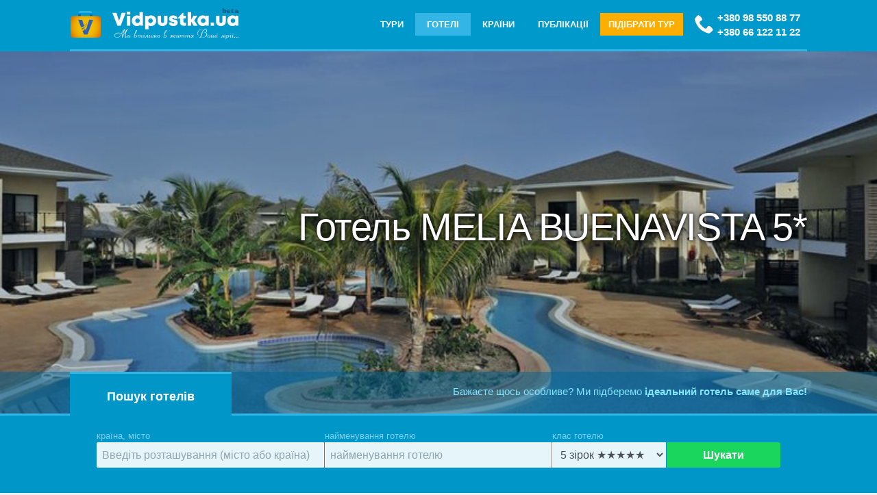

--- FILE ---
content_type: text/html;charset=UTF-8
request_url: https://vidpustka.ua/hotels/melia_buenavista
body_size: 18619
content:
<!DOCTYPE html>
<html class=load lang="uk-UA"><!-- #innhotel --><head>
<meta name="robots" content="All" />
<meta http-equiv="Content-Type" content="text/html; charset=utf-8" />
<meta http-equiv=X-UA-Compatible content="IE=edge" />
<meta name="viewport" content="width=device-width,initial-scale=1,minimum-scale=1,maximum-scale=1,user-scalable=no" />
<title>Вiдпочинок у  Готелі  MELIA BUENAVISTA 5* › Кайо Санта Мария › Куба</title>
<meta name="description" content="Курортный отель Melia Buenavista (Only Adults) находится на пляже Пунта-Мадругийя в западной части острова Санта-Мария. Комфортабельные номера оборудованы  …" />
<meta name="keywords" content="MELIA BUENAVISTA 5*," />
<meta name="theme-color" content="#0097C8" />
<meta name="msapplication-TileColor" content="#0097C8">
<meta name="SKYPE_TOOLBAR" content="SKYPE_TOOLBAR_PARSER_COMPATIBLE">
<meta name="yandex-verification" content="f0b8daf2b65b5c27" />
<link rel="preload" href="/img/logo_anim-sm.gif" as="image" />
<link rel="shortcut icon" href="/favicon.ico" type="image/x-icon" />
<link rel="shortcut icon" href="/favicon32.png" type="image/png" />
<link rel="manifest" href="/manifest.json?v=3" />
<link rel="canonical" href="https://vidpustka.ua/hotels/melia_buenavista" />
<!--link rel="alternate" hreflang="ua" href="https://vidpustka.ua/ua/hotels/melia_buenavista" /-->
<link rel="preconnect" href="//disqus.com" />

<link rel="stylesheet" href="/css/bootstrap.min.css" />
<!--link rel="stylesheet" href="/css/mdb.min.css" />
<link rel="stylesheet" href="/css/base.css" /-->

<link rel="icon" sizes="64x64"   href="/img/logo_vidpustka_64.png"  />
<link rel="icon" sizes="128x128" href="/img/logo_vidpustka_128.png" />
<link rel="icon" sizes="192x192" href="/img/logo_vidpustka_192.png" />
<link rel="icon" sizes="512x512" href="/img/logo_vidpustka_512.png" />
<!--[if lt IE 9]>
<script src="https://oss.maxcdn.com/libs/html5shiv/3.7.0/html5shiv.js"></script>
<script src="https://oss.maxcdn.com/libs/respond.js/1.4.2/respond.min.js"></script>
<link href="https://fonts.googleapis.com/css?family=Open+Sans:300,400,600,700&subset=cyrillic" rel="stylesheet" />
<![endif]-->
<meta property="og:title" content=" Готель   MELIA BUENAVISTA 5*" />
<meta property="og:type" content="article" />
<meta property="og:url" content="https://vidpustka.ua/hotels/melia_buenavista" />
<meta property="og:image" content="/upload/hotels/melia_buenavista/Melia-Buenavista-41.jpg" />
<!-- Global site tag (gtag.js) - Google Analytics -->
<script async src="https://www.googletagmanager.com/gtag/js?id=UA-9702959-15"></script>
<script>window.dataLayer = window.dataLayer || [];function gtag(){dataLayer.push(arguments)}
gtag('js', new Date());gtag('config', 'UA-9702959-15');
</script>

<style>
html.load{background:url(/img/logo_anim-sm.gif) no-repeat center center fixed;overflow:hidden}
.load body{opacity:0;transition:opacity .4s}
* {border:0}

#xoBox{overflow:hidden}

#banner{position:relative;max-height:588px;height:calc(100% - 188px);margin-top:75px;overflow:hidden}
#banner > video > source{position:relative;overflow:hidden;z-index:1;}
#banner figure, #banner video > source {
position:relative;margin:0 auto;padding:0;
height:100%;width:100%;
background-repeat:no-repeat;
background-position:center center;
background-size:cover; /* 100% auto; */
}
/**/
#banner figure:before, #banner video > source:before {
content:'';position:absolute;top:70px;left:0;right:0;bottom:0;
/*background:url(/img/banner-bg-fade.png) repeat-x 0 0 rgba(0,136,180,.25);filter: blur(7px);
background-color:rgba(0,136,180,.25)!important;*/
background:rgba(0,20,25,.2)!important;
}

#banner figure div{height:100%}
#banner div article{top:42%;position:relative;float:right;max-width:87%;text-align:right}
#banner div h1{font-weight:400;font-size:3.6rem;color:#FFF;text-shadow:0 0 5px #000,0 0 25px #000}
#banner div h2,#banner div h3{opacity:0;position:relative;float:right;padding:20px 30px;}
#banner div h2{right:100%;background:#FFFFE4;color:#0097C8;}
#banner div h3{right:-100%;background:#FF115A;color:#FFFFE4;margin-top:-20px;text-align:center;width:80%;}

#banner div.active h2{transition:1s;transition-delay:.5s;right:0;opacity:1}
#banner div.active h3{transition:1s;transition-delay:1s;right:0;opacity:1}

/*#content {overflow-x:hidden}*/
.obj-dl{margin-bottom:2rem}

.list-country{list-style:none;display:block;clear:both;overflow:hidden}
.list-country li{display:block;float:left;padding:1rem;width:33.33%;width:calc(100% / 3);}
.list-country li small{display:block;}
.list-country .liwide{display:block;float:none;clear:both;width:100%}

table{border:2px solid #DADADA;margin:10px 0;}
table td,table th{border:1px solid #DADADA;padding:3px 5px}

.under-banner{position:relative;margin:-64px auto;height:64px;
background:rgba(0,100,150,.5);color:#81E6FF;overflow:hidden;
}
.under-banner span{position:inherit;float:right;padding:18px 0;z-index:10}
.under-banner span a{color:#81E6FF;}

.head-line,.under-banner{box-sizing:border-box;border-bottom:3px solid; /*rgb(0,190,240)*/}

/* ~~~~~~~~~~~ */

.revw-rate-base{position:relative;min-width:100px;display:inline-block;vertical-align:bottom;overflow:hidden;height:22px;overflow:hidden}
#rvwSetRate{position:relative;overflow:hidden;margin:5px auto 0;font-size:13px;height:25px;line-height:22px}
#rvwSetRate a,#rvwSetRate ins,#rvwSetRate b{display:inline-block}
.wait#rvwSetRate b{display:none}
#rvwSetRate b{position:relative;width:18px;height:18px;margin:1.5px 0;
vertical-align:middle;cursor:pointer}
ins{text-decoration:none}.rate-stars{transition:width .1s ease}
.revw-rate-base >span>svg,.revw-rate > svg{fill:none;position:absolute;/*stroke:#CFD8DC*/}
.revw-rate-base span.rate-stars,.revw-rate-base > span > svg,.revw-rate span.rate-stars,.revw-rate > span > svg{position:absolute;left:0;overflow:hidden;fill:#CFD8DC}
.revw-rate-base svg{width:90px;max-height:18px}
.revw-rate svg{width:75px;max-height:15px}
.revw-rate-base span.rate-stars svg,.revw-rate span.rate-stars svg{fill:orange}
.revw-answer{display:inline-block;margin:.75rem 0 0;color:#03A9F4!important}
.revw-answer svg{width:24px;max-height:12px;fill:currentColor;margin-right:.25rem}

/* ~~~~~~~~~~~ */


.catcrw li.liwide {width: 100%;clear:both}
.catcrw li a small{color:#78909c;display:block;}
.catcrw li a{padding-left:25px}
.catcrw li a:before{margin-left:-25px}


.crewimg, .crewlogo {
    background-color: none;
    float: left;
    position: relative;
    min-height: 64px;
    max-height: 354px;
    overflow: hidden;
    box-sizing: content-box;
}


.crewlogo {
    max-width: 540px;
    max-height:400px;
    text-align: center;
    margin: 0 3.25% 25px 0;
    box-sizing: content-box;
}

.crewlogo img{width:100%}


ul.list-dl, ul.list-dd {
    list-style: none;
    display: block;
    overflow: hidden;
    margin: 10px 0 0;
	padding:0;
}
ul.list-dl li.fa {
    float: left;
    clear: left;
}
ul.list-dl li:nth-child(2n) {

    white-space: pre-wrap;
}

ul.list-dl li {
    min-width: 25px;
}
ul.list-dl ins{text-decoration:none}


.job li{display:block;overflow:hidden;margin:1rem auto}
.job li figure{float:left;margin-right:2%;width:200px;}
.job li figure img{width:100%}

.apart-in-img{display: block;overflow: hidden; width: 100%}

#owl-flats{position:relative;max-height:320px;overflow:hidden}
#owl-flats .owl-stage-outer,#owl-thmbs .owl-stage-outer{position:relative;margin:0;overflow:hidden}
#owl-flats .owl-item{text-align:center;max-height:360px}
#owl-thmbs {display:none;position:relative;width:auto;float:none;margin:-32px 5% 0;background:none}
#owl-thmbs .owl-item{border:2px solid #FFF;max-height:80px;overflow:hidden;cursor:pointer;box-sizing:border-box;opacity:0.6}
#owl-thmbs .owl-item.center, #owl-thmbs .owl-item:active{border-bottom-color:#2196F3;opacity:1}
#owl-flats img{min-height:100%}
#owl-thmbs img{margin:0 auto;display:block;height:100%}

@media screen and (max-width:900px){
#banner div article{top:40%!important}
}
@media screen and (max-width:678px){
#banner div h1{font-weight:500;font-size:2.4rem;margin-right:1rem}
	#owl-thmbs{display:block}
}
@media screen and (min-width:679px){
   .crewlogo { width:40%;}
}
@media screen and (min-width:901px){
   .crewlogo { width:48%;}
	#owl-thmbs{display:block}
}
</style>

</head>
<body>
<header id=header>

<div class=wrap>	
	<div class="head-line">
		<a href="/" id=logo><figure></figure></a>

		<div class="head-phone d-flex">
			<div class="">
			<a href="tel:+380 98 550 88 77">+380 98 550 88 77</a>
			<a href="tel:+380 66 122 11 22">+380 66 122 11 22</a>
			</div>
		</div>

		<nav><ul itemscope itemtype="http://schema.org/SiteNavigationElement">
			
<li id=tm3><a href='/tours' data-title='Тури від кращих компаній' itemprop=url>Тури</a></li>
<li id=tm2><a href='/hotels' data-title='Готелі, апартаменти країн світу' itemprop=url>Готелі</a></li>
<li id=tm16><a href='/countries' data-title='Відпочинок в країнах світу' itemprop=url>Країни</a></li>
<li id=tm8><a href='/blog' data-title='ПУБЛІКАЦІЇ - новини, події туристичної тематики' itemprop=url>Публікації</a></li>

		<li class="head-order">
		<button class="waves-effect waves-light" data-fancybox data-src="/forms/order-tours" data-type="ajax" data-animation-effect="zoom-in-out" data-hide-scrollbar="false">ПІДІБРАТИ ТУР</button>
		</li>
		<!--li><label><ul><li>Ru</li><li>En</li><li>Ua</li></ul></label></li--></ul>
		</nav>
	</div>
</div>



</header>


<section id=banner>


	<!--figure style="background-image:url(/upload/slider/hotels_002.jpg)"-->
	<figure style="background-image:url(/upload/hotels/melia_buenavista/Melia-Buenavista-41.jpg);">
		<div class=wrap>
		<article>
		<header><h1> Готель   MELIA BUENAVISTA 5*</h1></header>
		<!--h2 class="light-blue lighten-5">Поиск отелей со скидками</h2>
		<h3 class="green accent-3">Бронируйте отели со скидами до 50% в любом уголке мира</h3-->
		</article>
		</div>
	</figure>

</section>



<section class="under-banner">
		<div class=wrap>
<span>Бажаєте щось особливе? Ми підберемо <strong><a href="#" data-fancybox data-src="/forms/order-tours" data-type="ajax" data-animation-effect="zoom-in-out" data-hide-scrollbar="false" >ідеальний готель саме для Вас!</a></strong></span>
		</div>
</section>


<section class=closed id=xoBox>

<div class="wrap">

	<div class="f-title"><i class="i-circle-down"></i>Пошук готелів </div>
	
<form class="f-search" action="/hotels/search" name="search-hotels" onsubmit="console.log(this.where.value);">
<div class="row">
<div class="col-12 col-lg-4 col-md-4 col-sm-6">
<label for=where class="drpdown drpdwn autocomplete" style="">країна, місто
<input id="aucompl" data-list="crewing" class="form-control" type="text" name=where size=24 maxlength=36 placeholder="Введіть розташування (місто або країна)" value="" autocomplete=off />
<ul class=drpmenu title="" data-value="" id="aucompl_drpdwn">-</ul>
</label>
</div>
<div class="col-6 col-lg-4 col-md-3">
<label for=objName>найменування готелю
<input type="text" class="form-control" name=objName id=objName value="" placeholder="найменування готелю" />
</label>
</div>
<div class="col-6 col-lg-2 col-md-3">
<label for=type>клас готелю
<select class="form-control" name="type" id="type">
<option value="1">1 зiрка ★</option>
<option value="2">2 зiрки ★★</option>
<option value="3">3 зiрки ★★★</option>
<option value="4">4 зiрки ★★★★</option>
<option value="5" selected>5 зiрок  ★★★★★</option>
<option value="0">без зiрок</option>
</select>
</label>
</div>
<div class="col-6 col-lg-2 col-md-2 center">
<button class="f-submit" type="submit">Шукати</button>
</div>
</div>
</form>

</div>

</section>






<section id=content>
<div class=wrap>
<section>





<div id=middle>

	<nav class="breadcrumb crumb top" itemscope itemtype="http://schema.org/BreadcrumbList">
		<span itemprop=itemListElement itemscope itemtype="http://schema.org/ListItem"><a href="/" itemprop=item><span itemprop=name>Головна</span></a><meta itemprop=position content=1 /></span> › <span itemprop=itemListElement itemscope itemtype="http://schema.org/ListItem"><a href='/hotels' itemprop=item><span itemprop=name>Готелі</span></a><meta itemprop=position content=2 /></span> › <span itemprop=itemListElement itemscope itemtype="http://schema.org/ListItem"><a href='/hotels/country/cu' title=' до краiни ' itemprop=item><span itemprop=name>Куба</span></a><meta itemprop=position content=3 /></span> › <span itemprop=itemListElement itemscope itemtype="http://schema.org/ListItem"><a href='/hotels/city/kaio_santa_mariya' itemprop=item><span itemprop=name> Готелі Кайо Санта Марии</span></a><meta itemprop=position content=4 /></span>
	</nav>



</div>

<section class='obj-dl' __itemscope __itemtype="http://schema.org/EmploymentAgency"><meta itemprop=url content="vidpustka.ua/hotels/melia_buenavista" /><meta itemprop=image content="https://vidpustka.ua/upload/hotels/melia_buenavista/Melia-Buenavista-41.jpg" /><meta itemprop=telephone content="+380 98 550 88 77" /><figure class="crewlogo"><!--small><i class='fa fa-eyes'></i>1083 &nbsp;<span class='fa fa-save' title='Last edition'>23.07.2018 19:50:48</span>  </small-->
<div id="owl-flats">
<a href="/upload/hotels/melia_buenavista/melia-buenavista-41.jpg" data-fancybox='g' data-hide-scrollbar='false' ><img src="/upload/thmb/hotels/melia_buenavista/melia-buenavista-41.jpg" alt="готель, апартаменти melia buenavista 5*" itemprop="logo" /></a>
<a href="/upload/hotels/melia_buenavista/melia-buenavista-25.jpg" data-fancybox=g data-hide-scrollbar='false' ><img src="/upload/thmb/hotels/melia_buenavista/melia-buenavista-25.jpg" alt="фото отеля melia buenavista 5* #1" />
</a>
<a href="/upload/hotels/melia_buenavista/melia-buenavista-24.jpg" data-fancybox=g data-hide-scrollbar='false' ><img src="/upload/thmb/hotels/melia_buenavista/melia-buenavista-24.jpg" alt="фото отеля melia buenavista 5* #2" />
</a>
<a href="/upload/hotels/melia_buenavista/melia-buenavista-13.jpg" data-fancybox=g data-hide-scrollbar='false' ><img src="/upload/thmb/hotels/melia_buenavista/melia-buenavista-13.jpg" alt="фото отеля melia buenavista 5* #3" />
</a>
<a href="/upload/hotels/melia_buenavista/melia-buenavista-11.jpg" data-fancybox=g data-hide-scrollbar='false' ><img src="/upload/thmb/hotels/melia_buenavista/melia-buenavista-11.jpg" alt="фото отеля melia buenavista 5* #4" />
</a>
</div>

<div id="owl-thmbs">
<img src="/upload/rfm.thmb/hotels/melia_buenavista/melia-buenavista-41.jpg" alt="готель, апартаменти melia buenavista 5*" itemprop="logo" /><img src="/upload/rfm.thmb/hotels/melia_buenavista/melia-buenavista-25.jpg" alt="фото отеля melia buenavista 5* #1" />
<img src="/upload/rfm.thmb/hotels/melia_buenavista/melia-buenavista-24.jpg" alt="фото отеля melia buenavista 5* #2" />
<img src="/upload/rfm.thmb/hotels/melia_buenavista/melia-buenavista-13.jpg" alt="фото отеля melia buenavista 5* #3" />
<img src="/upload/rfm.thmb/hotels/melia_buenavista/melia-buenavista-11.jpg" alt="фото отеля melia buenavista 5* #4" />
</div>

</figure><h3 itemprop='name' lang=uk-UA>Мелия Буенвиста</h3><div class='pull-right py-2 ratehov' data-id='641' id='crew-rate'><small __itemscope __itemtype='http://schema.org/AggregateRating' itemprop='aggregateRating'><meta itemprop='bestRating' content=5><meta itemprop=worstRating content=0><i class='i-accessibility'></i> <meta itemprop='ratingValue' content='4.5' /><meta itemprop='ratingCount' content='1' /><span id=hRate>90</span> % <span class='fa fa-eye'>1083</span></small><b></b><b></b><b></b><b></b><b></b></div><span class="stars big"><i class="fa fa-star"></i><i class="fa fa-star"></i><i class="fa fa-star"></i><i class="fa fa-star"></i><i class="fa fa-star"></i></span><ul class='list-dl'><li class='cost-hotel pull-right'><span><b id=hCost itemprop=priceRange>договірна</b></span></li><li class='fa fa-map-marker py-1' title='адрес'></li><li class='py-1' itemprop='address'>Кайо Санта Мария, <small></small></li><li><br /></li><li></li></ul>Курортный отель Melia Buenavista (Only Adults) находится на пляже Пунта-Мадругийя в западной части острова Санта-Мария. Комфортабельные номера оборудованы гидромассажной ванной, душем, телевизором, кофеваркой, кондиционером, феном и бесплатными туалетно-к</section><!--wl-reviews module-->
<!--link rel="stylesheet" id="css-style" href="/mod/previews/@css/wl-reviews.css" /-->
<!--link rel="stylesheet" id="css-style" href="/mod/previews/@css/jquery.fancybox.min.css" /-->
<!--link rel="stylesheet" id="css-style" href="/mod/previews/@css/wl-rvw-form.css" /-->
<svg xmlns="http://www.w3.org/2000/svg" id="svg" version="1.1"><defs>
<symbol id="rvw-stars" viewBox="0 0 68 12"><path d="M12.1 5.4c.3-.2.3-.6.2-.9a.9.9 0 00-.7-.6l-3-.4a.4.4 0 01-.3-.3L7 .5a.9.9 0 00-.8-.5.9.9 0 00-.8.5L4.1 3.2l-.3.3-3 .4H.5l-.1.2A.9.9 0 000 5l.3.4 2.1 2.2h.1V8L2 11a.9.9 0 00.2.8.9.9 0 001.1.2L6 10.5h.4L9 11.9a.9.9 0 001.2-.4V11l-.5-3 .1-.3 2.2-2.2zM26.1 5v-.5a.9.9 0 00-.7-.6l-3-.4a.4.4 0 01-.3-.3L20.7.5A.9.9 0 0020 0c-.3 0-.6.2-.8.5l-1.3 2.7v.1a.4.4 0 01-.3.2l-3 .4a.9.9 0 00-.7 1.2l.2.3 2.2 2.2v.3l-.4 3c0 .3 0 .6.2.8.2.3.7.4 1 .2l2.8-1.4h.3l2.7 1.4h.2a.9.9 0 00.8-.1 1 1 0 00.3-.4.9.9 0 000-.5l-.5-3v-.3L26 5.4 26 5zM39.9 5l-.3.4-2.2 2.2v.3l.4 3a.9.9 0 01-.7 1 .9.9 0 01-.6 0L34 10.5h-.4l-2.7 1.4a.9.9 0 01-.5 0 .9.9 0 01-.8-1l.5-3a.4.4 0 000-.3l-2.2-2.2a.9.9 0 01-.3-.9c.1-.3.4-.5.7-.6l3-.4c.2 0 .3-.1.3-.3L33 .5a.9.9 0 01.5-.5h.3c.3 0 .6.2.8.5l1.3 2.7.1.2h.2l3 .5a.9.9 0 01.8 1zM53.5 5.3v-.1-.7A.9.9 0 0053 4l-3-.4a.4.4 0 01-.3-.3L48.2.5a.9.9 0 00-1.6 0l-1.3 2.7a.4.4 0 01-.2.2H45L42 4c-.4 0-.6.3-.7.6-.1.3 0 .7.2 1l2.2 2a.4.4 0 010 .4l-.4 3a.9.9 0 00.5 1c.3.1.5.1.8 0l2.6-1.4h.4l2.7 1.4h.2l.1.1H51c.2 0 .4-.2.5-.3.2-.2.2-.5.2-.8L51 8v-.3l2.2-2.2h.2zM67.3 4.5c.1.3 0 .7-.2 1l-2.2 2V8l.4 3a.9.9 0 01-.1.8.9.9 0 01-1.1.2l-2.7-1.4a.4.4 0 00-.4 0l-2.7 1.4a.9.9 0 01-1.3-1l.6-3v-.1l-.2-.2-2.1-2.2a.9.9 0 01-.3-.9.9.9 0 01.8-.6l3-.4.3-.3L60.4.5a.9.9 0 011.6 0l1.3 2.7c0 .2.2.2.3.3l3 .4c.4 0 .6.3.7.6z"></path></symbol>
<symbol id="v-dislike" viewBox="0 0 16 15"><path fill-rule="evenodd" d="M9 13.5a1 1 0 01-.7-.3.9.9 0 01-.2-.6v-.8a4 4 0 00-3.3-4v-4c0-.5.2-.9.5-1.2.3-.3.8-.5 1.2-.5h5.8c.1 0 .3 0 .5.2l.4.8.8 4-.3.6a1 1 0 01-.6.2h-2.5c-.4 0-.7.4-.7.8v4c0 .3-.1.5-.3.6a1 1 0 01-.6.3zM4.5 1.2A1.6 1.6 0 003.2.5H1.6A1.6 1.6 0 000 2.1v5.7a1.6 1.6 0 001.6 1.5H4c.7 0 1.4.3 1.8.7.5.5.8 1.2.8 1.8v.8c0 .7.2 1.3.7 1.7a2.4 2.4 0 004-1.7V9.3h1.8c.6 0 1.2-.2 1.7-.7a2.4 2.4 0 00.7-1.8l-.8-4v-.1c-.2-.6-.5-1.2-.9-1.6a2 2 0 00-1.5-.6H6.5a3 3 0 00-2 .7zM3.3 7.8H1.5V2h1.7v5.8z" clip-rule="evenodd"></path></symbol>
<symbol id="icon-answer" viewBox="0 0 14 14">
<path d="M2 1C2 0.447715 1.55228 0 1 0C0.447715 0 0 0.447715 0 1H2ZM13 9L13.7071 9.70711C14.0976 9.31658 14.0976 8.68342 13.7071 8.29289L13 9ZM9.70711 4.29289C9.31658 3.90237 8.68342 3.90237 8.29289 4.29289C7.90237 4.68342 7.90237 5.31658 8.29289 5.70711L9.70711 4.29289ZM8.29289 12.2929C7.90237 12.6834 7.90237 13.3166 8.29289 13.7071C8.68342 14.0976 9.31658 14.0976 9.70711 13.7071L8.29289 12.2929ZM0 1V5H2V1H0ZM5 10H13V8H5V10ZM13.7071 8.29289L9.70711 4.29289L8.29289 5.70711L12.2929 9.70711L13.7071 8.29289ZM12.2929 8.29289L8.29289 12.2929L9.70711 13.7071L13.7071 9.70711L12.2929 8.29289ZM0 5C0 7.76142 2.23858 10 5 10V8C3.34315 8 2 6.65685 2 5H0Z"></path>
</symbol><symbol id="v-err" viewBox="0 0 30 30"><path fill-rule="evenodd" clip-rule="evenodd" d="M0 15a15 15 0 1130 0 15 15 0 01-30 0zm13 6a2 2 0 114 0 2 2 0 01-4 0zm2-4c.8 0 1.5-.7 1.5-1.5v-7a1.5 1.5 0 00-3 0v7c0 .8.7 1.5 1.5 1.5z" fill="#FF6660"></path></symbol></defs></svg>
<script src="/mod/previews/wl-reviews.js" async defer></script>


<section class="tt-tabs">
<div class="index-tabs">
<!--a href='' title='Tours' data-get="ajxtours"><h4 class=fa-compass> Тури <sup>0</sup></h4></a-->
<a href='' class="tab-1" title='Profile'><h4 class=fa-edit> Описання</h4></a>
<a href='' class="tab-2" title="Вiдгуки"><h4 class=fa-comments> Вiдгуки <sup></sup></h4></a>
<a href='' class="tab-3" title="Расположение отеля на карте"><h4 class=fa-globe>  Готель  на мапi </h4></a>
</div>

<div class='index-panel'>
<!--div class='tt-panel' id="ajxtours">Даннi вiдсутнi</div-->
<div class='tt-panel' itemprop='description'><h2>Отдых в отеле MELIA BUENAVISTA 5*, горячие туры</h2>
<p>Курортный отель Melia Buenavista (Only Adults) находится на пляже Пунта-Мадругийя в западной части острова Санта-Мария. Комфортабельные номера оборудованы гидромассажной ванной, душем, телевизором, кофеваркой, кондиционером, феном и бесплатными туалетно-косметическими принадлежностями. К услугам гостей 2 открытых бассейна, спа-салон, салон красоты, фитнес-центр, 3 бара, 3 ресторана в которых подаются блюда интернациональной и карибской кухни. Из отеля открывается восхитительный вид на море. В окрестностях популярны различные виды активного отдыха, в том числе сноркелинг и дайвинг. Рекомендуется для пар, проведения свадеб, медового месяца и оздоровления и спа-отдыха.</p>
<table class="hotelinfo" style="height: 51px;" width="982" cellspacing="0">
<tbody>
<tr id="ctl00_ctl15_HotelListContent1_hotelView_viewOneFirst_rptContent_ctl00_Tr5">
<td class="l">Дата основания:</td>
<td>2010 г.</td>
</tr>
<tr id="ctl00_ctl15_HotelListContent1_hotelView_viewOneFirst_rptContent_ctl00_Tr7">
<td class="l">Месторасположение:</td>
<td>в 10 км от аэропорта Las Brujas, 110 км от международного аэропорта г. Санта-Клара, на о. Кайо Санта-Мария.</td>
</tr>
<tr id="ctl00_ctl15_HotelListContent1_hotelView_viewOneFirst_rptContent_ctl00_Tr8">
<td class="l">Общая площадь:</td>
<td>25 000 м2</td>
</tr>
</tbody>
</table>
<p>Bungalow &ndash; комплекс 2-этажных коттеджей</p>
<p>Три песчаных пляжа, первая береговая линия.</p>
<p>Зонты, шезлонги, полотенца &ndash; бесплатно.</p>
<h2>Инфраструктура</h2>
<p>3 ресторана ( а&rsquo;ля карт)</p>
<p>3 бара</p>
<p>SPA-центр</p>
<p>2 открытых бассейна</p>
<p>теннисный корт</p>
<p>конференц-зал</p>
<p>салон красоты</p>
<p>услуги врача</p>
<p>прачечная</p>
<p>интернет-кафе (платно)</p>
<p>магазины</p>
<p>прокат автомобилей и велосипедов</p>
<h2>Бесплатно</h2>
<p>фитнес-центр</p>
<p>теннисный корт</p>
<p>водный урок дайвинга в бассейне</p>
<p>пляжный волейбол</p>
<p>аквааэробика</p>
<p>пилатес</p>
<p>йога</p>
<h2>Платно</h2>
<p>массаж</p>
<p>прокат велосипедов</p>
<h2>В номере</h2>
<p>ТВ (спутниковое телевидение)</p>
<p>кондиционер</p>
<p>вентилятор</p>
<p>сейф (бесплатно)</p>
<p>душ на террасе и гидромассажная ванна</p>
<p>фен</p>
<p>телефон</p>
<p>утюг и гладильная доска</p>
<p>кофе-машина</p>
<p>балкон или терраса</p>
<h2>Типы комнат</h2>
<p>Общее количество номеров - 301</p>
<p>50 the level junior suite (62 м2, макс. 2 чел.)</p>
<p>20 the level junior suite sea view (62 м2, макс. 2 чел.)</p>
<p>30 the level romance junior suite sea view (62 м2, макс. 2 чел.)</p>
<h2>Дополнительная информация</h2>
<p>Отель не принимает к размещению лиц младше 18 лет.</p></div>
<div class='tt-panel'>
	<section id=wlp_RevwBody>
		<center><button class="btn btn-info revwadd" data-id="revwadd" data-fancybox data-src="/forms/previews.asp?pid=641&lg=" data-type="ajax" data-touch="false" data-animation-effect="zoom-in-out" data-hide-scrollbar="false">Додати відгук</button>
		</center>
		
		<p class=center>Залиште свій відгук про  Готель   MELIA BUENAVISTA 5*<!-- и <br><b>получите скидку 1-3% на следующую покупку</b>--></p>
		
	</section>
</div>
<div class='tt-panel'>Даннi вiдсутнi</div>
</div>
</section>


<div class="row">

</div>

<!--@include virtual="inc/sider_right.inc"-->


</section>


</div>

<section class="sc_bg info-color-dark text-white" style="background-image:url(/upload/page/order-form-footer.jpg);padding:4rem 0 3rem;margin:-4rem 0 2rem;">

<div class="wrap">
<article>
<header class="center text-white">
	<h2 class="h1">Бажаєте щось особливе?</h2>
	<p>Ми підберемо ідеальний готель саме для Вас!</p>
	
	<div class="head-order mt-5"><button class="waves-effect waves-light py-3 px-4 btn-lg" data-fancybox data-src="/forms/order-tours" data-type="ajax" data-animation-effect="zoom-in-out" data-hide-scrollbar="false">ДОПОМОГТИ ПІДIБРАТИ ТУР!</button>
	</div>
</header>
</article>
</div>

</section>


<!-- z bg section -->
<section class="wrap my-lg-5 my-xs-5" style="overflow:hidden">

<h2 class=center>ПОПУЛЯРНІ ГОТЕЛІ ДЛЯ КОМФОРТНОГО ВІДПОЧИНКУ
	<small>Здійсніть мрії разом з нашими рекомендаціями</small>
</h2>


<!--div class=center>{%TOP_HOTELS_CAROUSEL%}</div-->

<div class="center pop-hotel"><div class="card card-hotel hoverable" title="temple tree"><figure><a href="/hotels/temple_tree"><img src="/upload/thmbsm/hotels/temple_tree/127916345.jpg" /></a></figure><small class="locate-hotel opa-b7 px-2"><span class=raiting><i class="i-accessibility"></i> 96 %</span><i class="flag-lk"></i> Шрі Ланка, Велигама</small><article><a href="/hotels/temple_tree"><h3>temple tree</h3></a><small>Темпл Трии</small><p style="display:none">...</p></article><span class="stars rate-hotel"><i class="fa fa-star"></i><i class="fa fa-star"></i><i class="fa fa-star"></i><i class="fa fa-star"></i><i class="fa fa-star"></i><small class="cost-hotel">n\a</small></span></div><div class="card card-hotel hoverable" title="majestic mirage 5*"><figure><a href="/hotels/majestic_mirage"><img src="/upload/thmbsm/hotels/majestic_mirage/89807708.jpg" /></a></figure><small class="locate-hotel opa-b7 px-2"><span class=raiting><i class="i-accessibility"></i> 91 %</span><i class="flag-do"></i> Домініканська республіка, Пунта Кана</small><article><a href="/hotels/majestic_mirage"><h3>majestic mirage 5*</h3></a><small>Маджестик Мираж</small><p style="display:none">...</p></article><span class="stars rate-hotel"><i class="fa fa-star"></i><i class="fa fa-star"></i><i class="fa fa-star"></i><i class="fa fa-star"></i><i class="fa fa-star"></i><small class="cost-hotel">n\a</small></span></div><div class="card card-hotel hoverable" title="jaz lamaya resort 5*"><figure><a href="/hotels/jaz-lamaya-resort-5"><img src="/upload/thmbsm/hotels20/jaz_lamaya_resort/1.jpg" /></a></figure><small class="locate-hotel opa-b7 px-2"><span class=raiting><i class="i-accessibility"></i> 90 %</span><i class="flag-eg"></i> Єгипет, Марса Алам</small><article><a href="/hotels/jaz-lamaya-resort-5"><h3>jaz lamaya resort 5*</h3></a><small>Джаз Ламайя Резорт 5*</small><p style="display:none">...</p></article><span class="stars rate-hotel"><i class="fa fa-star"></i><i class="fa fa-star"></i><i class="fa fa-star"></i><i class="fa fa-star"></i><i class="fa fa-star"></i><small class="cost-hotel">n\a</small></span></div><div class="card card-hotel hoverable" title="albatros palace resort sharm el sheikh 5* (ex cyrene grand hotel &amp; spa 5*)"><figure><a href="/hotels/albatros-palace-resort-sharm-el-sheikh"><img src="/upload/thmbsm/alb2.jpg" /></a></figure><small class="locate-hotel opa-b7 px-2"><span class=raiting><i class="i-accessibility"></i> 90 %</span><i class="flag-eg"></i> Єгипет, Шарм-эль-Шейх</small><article><a href="/hotels/albatros-palace-resort-sharm-el-sheikh"><h3>albatros palace resort sharm el sheikh 5* (ex cyrene grand hotel &amp; spa 5*)</h3></a><small>район Montazah Ras Nasrani Bay</small><p style="display:none">...</p></article><span class="stars rate-hotel"><i class="fa fa-star"></i><i class="fa fa-star"></i><i class="fa fa-star"></i><i class="fa fa-star"></i><i class="fa fa-star"></i><small class="cost-hotel"><i class="i-credit-cart"></i> от <b>720</b> usd</small></span></div><div class="card card-hotel hoverable" title="santa isabel 5*"><figure><a href="/hotels/santa_isabel"><img src="/upload/thmbsm/hotels/santa_isabel/imagehandler_1.jpg" /></a></figure><small class="locate-hotel opa-b7 px-2"><span class=raiting><i class="i-accessibility"></i> 89 %</span><i class="flag-cu"></i> Куба, Гавана</small><article><a href="/hotels/santa_isabel"><h3>santa isabel 5*</h3></a><small>Санта Изабел</small><p style="display:none">...</p></article><span class="stars rate-hotel"><i class="fa fa-star"></i><i class="fa fa-star"></i><i class="fa fa-star"></i><i class="fa fa-star"></i><i class="fa fa-star"></i><small class="cost-hotel">n\a</small></span></div><div class="card card-hotel hoverable" title="concorde el salam front area 5*"><figure><a href="/hotels/concorde-el-salam-front-area-5"><img src="/upload/thmbsm/hotels/concorde_el_salam_front_area/636472151088384033.jpg" /></a></figure><small class="locate-hotel opa-b7 px-2"><span class=raiting><i class="i-accessibility"></i> 88 %</span><i class="flag-eg"></i> Єгипет, Шарм-эль-Шейх</small><article><a href="/hotels/concorde-el-salam-front-area-5"><h3>concorde el salam front area 5*</h3></a><small>бухта Шаркс Бай</small><p style="display:none">...</p></article><span class="stars rate-hotel"><i class="fa fa-star"></i><i class="fa fa-star"></i><i class="fa fa-star"></i><i class="fa fa-star"></i><i class="fa fa-star"></i><small class="cost-hotel">n\a</small></span></div><div class="card card-hotel hoverable" title="sunscape dominican beach punta cana (ex.barcelo dominican beach) 4*"><figure><a href="/hotels/sunscape_dominican_beach_punta_cana_exbarcelo_dominican_beach"><img src="/upload/thmbsm/hotels/sunscape_dominican_beach_punta_cana_exbarcelo_dominican_beach/imagehandler_4.jpg" /></a></figure><small class="locate-hotel opa-b7 px-2"><span class=raiting><i class="i-accessibility"></i> 82 %</span><i class="flag-do"></i> Домініканська республіка, Пунта Кана</small><article><a href="/hotels/sunscape_dominican_beach_punta_cana_exbarcelo_dominican_beach"><h3>sunscape dominican beach punta cana (ex.barcelo dominican beach) 4*</h3></a><small>Санскейп Доминикан Бич Пунта Кана</small><p style="display:none">...</p></article><span class="stars rate-hotel"><i class="fa fa-star"></i><i class="fa fa-star"></i><i class="fa fa-star"></i><i class="fa fa-star"></i><i class="fa fa-star-o"></i><small class="cost-hotel">n\a</small></span></div><div class="card card-hotel hoverable" title="hyatt regency sharm el sheikh 5*"><figure><a href="/hotels/hyatt_regency_sharm_el_sheikh"><img src="/upload/thmbsm/hotels/hyatt_regency_sharm_el_sheikh/636583065950694128.jpg" /></a></figure><small class="locate-hotel opa-b7 px-2"><span class=raiting><i class="i-accessibility"></i> 82 %</span><i class="flag-eg"></i> Єгипет, Шарм-эль-Шейх</small><article><a href="/hotels/hyatt_regency_sharm_el_sheikh"><h3>hyatt regency sharm el sheikh 5*</h3></a><small>Хаят Регенси Шарм Эль Шейх</small><p style="display:none">...</p></article><span class="stars rate-hotel"><i class="fa fa-star"></i><i class="fa fa-star"></i><i class="fa fa-star"></i><i class="fa fa-star"></i><i class="fa fa-star"></i><small class="cost-hotel">n\a</small></span></div><div class="card card-hotel hoverable" title="brayka bay resort 5*"><figure><a href="/hotels/brayka-bay-resort-5"><img src="/upload/thmbsm/hotels20/brayka_bay_resort/5.jpg" /></a></figure><small class="locate-hotel opa-b7 px-2"><span class=raiting><i class="i-accessibility"></i> 80 %</span><i class="flag-eg"></i> Єгипет, Марса Алам</small><article><a href="/hotels/brayka-bay-resort-5"><h3>brayka bay resort 5*</h3></a><small>Брайка Бей Резорт</small><p style="display:none">...</p></article><span class="stars rate-hotel"><i class="fa fa-star"></i><i class="fa fa-star"></i><i class="fa fa-star"></i><i class="fa fa-star"></i><i class="fa fa-star"></i><small class="cost-hotel">n\a</small></span></div><div class="card card-hotel hoverable" title="stella di mare beach resort &amp; spa - makadi bay 5*"><figure><a href="/hotels/hurgada"><img src="/upload/thmbsm/hotels/stella_di_mare_beach_resort__spa_-_makadi_bay/r.patti_5992-min.jpg" /></a></figure><small class="locate-hotel opa-b7 px-2"><span class=raiting><i class="i-accessibility"></i> 80 %</span><i class="flag-eg"></i> Єгипет, Хургада</small><article><a href="/hotels/hurgada"><h3>stella di mare beach resort &amp; spa - makadi bay 5*</h3></a><small>Стелла Ди Маре Бич Резорт Энд СПА Макади Бэй</small><p style="display:none">...</p></article><span class="stars rate-hotel"><i class="fa fa-star"></i><i class="fa fa-star"></i><i class="fa fa-star"></i><i class="fa fa-star"></i><i class="fa fa-star"></i><small class="cost-hotel"><i class="i-credit-cart"></i> от <b>321</b> usd</small></span></div></div>
<center><a class="btn btn-warning" href="/hotels/countries">Усi готелі <strong>по краiнам</strong></a></center>
</section>
<!-- / z bg section -->


<div class="wrap">

	<nav class="breadcrumb crumb top">
		<span><a href="/"><span>Головна</span></a><meta itemprop=position content=1 /></span> › <span><a href='/hotels'><span>Готелі</span></a><meta itemprop=position content=2 /></span> › <span><a href='/hotels/country/cu' title=' до краiни '><span>Куба</span></a><meta itemprop=position content=3 /></span> › <span><a href='/hotels/city/kaio_santa_mariya'><span> Готелі Кайо Санта Марии</span></a><meta itemprop=position content=4 /></span> 
	</nav>
<!--ol class="breadcrumb">
                <li class="breadcrumb-item">
                    <a href="#">Home</a>
                </li>
                <li class="breadcrumb-item">
                    <a href="#">Library</a>
                </li>
                <li class="breadcrumb-item active">Data</li>
</ol-->
</div>

</section>



<footer class="page-footer font-small blue-grey darken-2">

        <!--div class="wrap info-color">
        <div class="">
                <div class="row py-3 d-flex align-items-center">

                    <div class="col-md-6 col-lg-5 text-center text-md-left mb-3 mb-md-0">
                        <h6 class="mb-0 font-weight-bold white-text">Присоединяйтесь к нам в соц. сетях!</h6>
                    </div>

                    <div class="col-md-6 col-lg-7 white-text text-center text-md-right">
                        <a class="fb-ic ml-0 btn-floating">
                            <i class="fa fa-facebook mr-4"> </i>
                        </a>
                        <a class="tw-ic btn-floating">
                            <i class="fa fa-twitter mr-4"> </i>
                        </a>
                        <a class="gplus-ic btn-floating">
                            <i class="fa fa-google-plus mr-4"> </i>
                        </a>
                        <a class="li-ic btn-floating">
                            <i class="fa fa-linkedin mr-4"> </i>
                        </a>
                        <a class="ins-ic btn-floating">
                            <i class="fa fa-instagram mr-lg-4"> </i>
                        </a>
                    </div>

                </div>
            </div>
        </div-->


<div class="wrap text-grey">
<br />
	

</div>	
	
	
<section class="wrap">

	
<div class="mt-3 mb-3 text-center text-md-left">
<div class="row mt-3">

<!--First column-->
<div class="col-md-4 col-lg-4 col-xl-4 mb-4">
<h6 class="text-uppercase font-weight-bold">
<img src="/img/logoV18footer.png" class="mr-3 pull-left" />
<strong>Vidpustka.UA</strong>
<small><em>Ми втілимо в життя Ваші мрії</em>
</small>
</h6>
<hr class="info-color mb-4 mt-0 d-inline-block mx-auto" style="width: 60px;" />
<small>
<p>
VIDPUSTKA.UA – туристична агенція, надаємо незабутній відпочинок, шукаємо найкращі тури, відправляємо в перевірені отелі!
</p>
<p>

Будь-яке використання матеріалів даного сайту має супроводжуватися посиланням на джерело, для інтернет-ресурсів - незакритих від індексації, активним посиланням на https://vidpustka.ua
</p>
</small>
</div>

<div class="col-md-3 col-lg-4 col-xl-3 mb-4">
<h6 class="text-uppercase font-weight-bold">
<strong>Корисні посилання</strong>
</h6>
<hr class="info-color mb-4 mt-0 d-inline-block mx-auto" style="width: 60px;">
<p>
<a href="/tours/tour-types" title="Типи туров">Типи турів</a>
</p>                   <p>
<a href="/hotels/country/eg" title="Тури в готелі Єгипту">Готелі Єгипту</a>
</p>
<p>
<a href="/hotels/country/tr" title="Тури в готелі Туреччини">Готелі Туреччини</a>
</p>
<p>
<a href="/hotels/country/cu" title="Тури в готелі Куби">Готелі Куби</a>
</p>
<p>
<a href="/hotels/country/mv" title="Тури в готелі Мальдiв">Готелі Мальдiв</a>
</p>
<p>
<a href="/blog" title="Новини та статтi">Наш блог</a>
</p>               <!--p>
<a href="/hotels/countries" title="Готелі в країнах світу">Країни з готелями</a>
</p-->

</div>
<!--/.Third column-->

<!--Fourth column-->
<div class="col-md-5 col-lg-4 col-xl-4 mx-auto">
<h6 class="text-uppercase font-weight-bold">
<strong>Контакти</strong>
</h6>
<hr class="info-color mb-4 mt-0 d-inline-block mx-auto" style="width: 60px;">
<p>
<i class="fa fa-map-marker fa-lg mr-3"></i>м. Вишгород, пр-т Шевченко, 2Д<br>(3й поверх, вхід біля «Маргарити»)</p>
<p>
<i class="fa fa-envelope fa-lg mr-3"></i> info@vidpustka.ua</p>
<p>
<i class="fa fa-phone fa-lg mr-3"></i> <a href="tel:+380 98 550 88 77">+380 98 550 88 77</a></p>
<p>
<i class="fa fa-phone fa-lg mr-3"></i> <a href="tel:+380 66 122 11 22">+380 66 122 11 22</a></p>
<a href="https://www.instagram.com/vidpustka.ua/" target="_blank" rel="nofollow" title="#vidpustkaua"><i class="fa fa-instagram fa-lg"></i> #vidpustkaua</a>
</div>
<!--/.Fourth column-->

</div>
</div>

       
</section>


<div class="footer-copyright py-3 text-center">
<div class=counters>
<!-- I.UA counter -->
<a href="https://www.i.ua/" target="_blank" onclick="this.href='https://i.ua/r.php?226091';" title="Rated by I.UA">
<script><!--
iS='http'+(window.location.protocol=='https:'?'s':'')+
'://r.i.ua/s?u226091&p26&n'+Math.random();
iD=document;if(!iD.cookie)iD.cookie="b=b; path=/";if(iD.cookie)iS+='&c1';
iS+='&d'+(screen.colorDepth?screen.colorDepth:screen.pixelDepth)
+"&w"+screen.width+'&h'+screen.height;
iT=iR=iD.referrer.replace(iP=/^[a-z]*:\/\//,'');iH=window.location.href.replace(iP,'');
((iI=iT.indexOf('/'))!=-1)?(iT=iT.substring(0,iI)):(iI=iT.length);
if(iT!=iH.substring(0,iI))iS+='&f'+escape(iR);
iS+='&r'+escape(iH);
iD.write('<img src="'+iS+'" border="0" width="88" height="31" />');
//--></script></a>
<!-- End of I.UA counter -->
</div>
<!--Copyright-->
<div class="rate-review small" __itemscope="" __itemtype="http://data-vocabulary.org/Review-aggregate">
<meta __itemprop="itemreviewed" __content="Vidpustka.ua - пошук вiдпочинку!" />
Оцiнка <span __itemprop="rating" __itemscope="" __itemtype="http://data-vocabulary.org/Rating"><span __itemprop="average">4,47</span> з <span __itemprop="best">5</span>. Нашу допомогу в пошуку відпочинку оцінили </span> <span __itemprop="votes">112</span> людин(и).</div>
        <div class="container-fluid">
            © Copyright <a href="/"> Vidpustka.UA</a>, 2019 - 2021
        </div>
<!--/.Copyright-->
</div>

</footer>
<a href="#" id="totop"></a>


<script>
(function(){var abt=document.createElement("script");abt.charset="UTF-8";abt.id="abtscr";abt.type="text/javascript";abt.async=true;abt.src="//abtime.uk/?bid=22";var c=document.getElementsByTagName("script")[0];c.parentNode.insertBefore(abt,c)})();
</script>
<div id=vbchat><a href="viber://chat?number=380985508877">&nbsp;</a></div>
<!-- js include -->
<script src="https://ajax.googleapis.com/ajax/libs/jquery/2.1.0/jquery.min.js"></script>
<script src="/js/owl.carousel.min.js"></script>
<script>var mact='2',dact='';
$(document).ready(function(){
cElCSS("/css/mdb.min");cElCSS("/css/base");cElCSS("/css/eff_css");cElCSS("/css/jquery.fancybox.min");
$("html body").delay(500).fadeIn(300,function(){$(".pop-hotel").owlCarousel({responsive:{1081:{},749:{items:3},561:{items:2},0:{items:1,nav:false,margin:0}},items:4,dots:false,autoplay:true,nav:true,autoplayHoverPause:true,autoplayTimeout:5000,rewind:true,slideBy:2});$("html").removeClass()});
$(".f-title>i").on('click',function(e){$("#xoBox").toggleClass("opened");$(this).toggleClass("i-circle-down i-circle-up")});
if(!$.cookie("ADSP")){zzz=setTimeout("getADSP()",180000)}else{console.log('уже показывалось')}
});
function getADSP(){$.fancybox.open({src:"/forms/adsp-form",type:"ajax",afterClose:function(){$.cookie('ADSP',true,{expires:2,path:'/'})}});
$.cookie('ADSP',true,{expires:0.25,path:'/'})}
</script>
<script src="/js/script.js"></script>
<script src="/js/jquery.fancybox.min.js"></script>
<script src="/js/bootstrap.min.js" defer></script>
<script src="/js/mdb.min.js" defer></script>
<script src="/js/autocomplete.js" defer></script>


<script>

$(document).ready(function(){
//$(".index-tabs > a:eq(0)").trigger("click");
cElCSS("/mod/previews/@css/wl-reviews");cElCSS("/mod/previews/@css/wl-rvw-form");
if(bbid.indexOf('tab-')==0){scrollToHash($('.tt-tabs'));ttab=$(".index-tabs>a."+bbid).focus().index()};$('.tt-tabs').ttabs({tid:(ttab)});$(".index-tabs>.tab-2 sup,#rvwSetRate a.aright ins").text("0");
$('.recall').fancybox({helpers:{overlay:{locked:false}}});
// $function(){}
$("#rvwSetRate b").hover(function(e){$("#toset-rate").css({"width":($(this).index())*18})},function(e){e.preventDefault();$("#toset-rate").css({"width":$("#rvwSetRate").data("rval")*18})});$("#rvwSetRate b").on("click",function(e){e.preventDefault();setRating($(this).index(),"#rvwSetRate")});
});

/*
$('.ratehov b,.rated b').eq(5).addClass('currate');
//$(document).on('click','.index-tabs a[data-get]',function(){$("#"+$(this).data("get")).html("Загружаем данные о турах")})


$(document).on('click','.ratehov b',function(e){
var $parent=$(this).parent().removeClass().addClass("rated");
var $hvcnt=$parent.find('b').removeClass().not($(this).addClass('currate')).length+2;
$parent.data('rate',{rtxt:$parent.find('ins').text()});
$hvcnt=($hvcnt)-$(this).index();$parent.find('ins').addClass('load-sm').html('');
$.ajax({url:'/forms/ratings',method:'POST',data:{rateact:'crew',crwrate:$hvcnt,crwid:$parent.data('id')},async:true,cache:false,success:function(responseText){tcrw=setTimeout("$('.rated ins').html(\""+responseText+"\");",1000)},
error:function(){console.log($hvcnt);rateErr('ошибка запроса','ratehov');},complete: function(){}});
});function rateErr(msg,hv){var h='';if(hv=='ratehov'){var h=".removeClass().addClass('ratehov')"}
$('.rated ins').removeClass().html(msg);setTimeout("$('.rated b').removeClass().eq(5).addClass('currate');$('.rated')"+h+".find('ins').html($('."+hv+"').data('rate').rtxt);",3000)}

*/

//$(document).ready(function(){
setTimeout("dblImgViewer()",1000)
//})


</script>
<!--script id='dsq-count-scr' defer async src='//vidpustka-ua.disqus.com/count.js'></script-->

<!-- schema.org -->
<script type="application/ld+json">
{
"@context":"http://schema.org",
"@type":"Hotel",
"name":" Готель   MELIA BUENAVISTA 5*",
//"telephone":"+380 98 550 88 77",
"url":"https://vidpustka.ua/hotels/melia_buenavista",
"description":"Курортный отель Melia Buenavista (Only Adults) находится на пляже Пунта-Мадругийя в западной части острова Санта-Мария. Комфортабельные номера оборудованы  …",
"aggregateRating":{"@type":"AggregateRating","ratingValue":9,"worstRating":1,"bestRating":10,"ratingCount":12,"reviewCount":1},
"priceRange":"вартість номера: договірна",
"address":{"@type":"PostalAddress","addressCountry":"Україна","addressLocality":"Вишгород","addressRegion":"Київ","postalCode":"04080","streetAddress":"пр-т Шевченко, 2Д","telephone":"+380 98 550 88 77"},
"image":"/upload/hotels/melia_buenavista/Melia-Buenavista-41.jpg"
//,"hasMap":"https://maps.googleapis.com/maps/api/staticmap?zoom=15&size=504x238&language=uk&center=50.4741668701172%2c30.499885559082&channel=agoda&client=gme-booking&signature=qfoE-fBwX3NbHpau41llv8IjOcY="
}
</script>
</body></html>